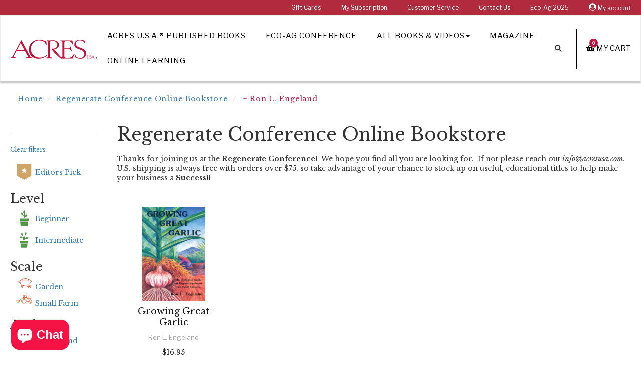

--- FILE ---
content_type: text/html; charset=utf-8
request_url: https://bookstore.acresusa.com/collections/regenerate-conference-online-bookstore/author_ron-l-engeland
body_size: 19175
content:
<!DOCTYPE html>
<!--[if IE 9]> <html class="ie9 no-js supports-no-cookies" lang="en"> <![endif]-->
<!--[if (gt IE 9)|!(IE)]><!--> <html class="no-js supports-no-cookies" lang="en"> <!--<![endif]-->
<head>
  <meta charset="utf-8"><!-- Google Tag Manager -->
  <script>(function(w,d,s,l,i){w[l]=w[l]||[];w[l].push({'gtm.start':
  new Date().getTime(),event:'gtm.js'});var f=d.getElementsByTagName(s)[0],
  j=d.createElement(s),dl=l!='dataLayer'?'&l='+l:'';j.async=true;j.src=
  'https://www.googletagmanager.com/gtm.js?id='+i+dl;f.parentNode.insertBefore(j,f);
  })(window,document,'script','dataLayer','GTM-WFBPFCL');</script>
  <!-- End Google Tag Manager --><!-- Global site tag (gtag.js) - Google Analytics -->
  <script async src="https://www.googletagmanager.com/gtag/js?id=G-0EMBYKG18X"></script>
  <script>
    window.dataLayer = window.dataLayer || [];
    function gtag(){dataLayer.push(arguments);}
    gtag('js', new Date());

    gtag('config', 'G-0EMBYKG18X');
  </script>

  <meta http-equiv="X-UA-Compatible" content="IE=edge">
  <meta name="viewport" content="width=device-width, initial-scale=1, shrink-to-fit=no">
  <meta name="theme-color" content="">
  <meta name="google-site-verification" content="MW60SHomGC24PgCL1xbuyuCJF6QrfcD-PuDBueMq-yQ" />
  <meta name="google-site-verification" content="nyyCq91cjG-o2sPty-41m0gTrrAHqq_VIUXLnHZyTCA" />
  
  <link rel="canonical" href="https://bookstore.acresusa.com/collections/regenerate-conference-online-bookstore/author_ron-l-engeland"><link rel="shortcut icon" href="//bookstore.acresusa.com/cdn/shop/files/SC-AUSA-Favicon_32x32.png?v=1613527181" type="image/png"><title>Regenerate Conference Online Bookstore
&ndash; Tagged &quot;author_Ron L. Engeland&quot;
&ndash; Acres U.S.A. ®
</title>

  
    
      <meta name="description" content="Thanks for joining us at the Regenerate Conference!  We hope you find all you are looking for.  If not please reach out info@acresusa.com. U.S. shipping is always free with orders over $75, so take advantage of your chance to stock up on useful, educational titles to help make your business a Success!!">
    
  
<!-- /snippets/social-meta-tags.liquid -->


  <meta property="og:type" content="website">
  <meta property="og:title" content="Regenerate Conference Online Bookstore">
  


  
    <meta name="og:description" content="Thanks for joining us at the Regenerate Conference!  We hope you find all you are looking for.  If not please reach out info@acresusa.com. U.S. shipping is always free with orders over $75, so take advantage of your chance to stock up on useful, educational titles to help make your business a Success!!">
  

  <meta property="og:url" content="https://bookstore.acresusa.com/collections/regenerate-conference-online-bookstore/author_ron-l-engeland">
  <meta property="og:site_name" content="Acres U.S.A. ®">





  <meta name="twitter:site" content="@novusweb">

<meta name="twitter:card" content="summary">

<!-- External Fonts ================================================== -->
	
	

  <link href="//bookstore.acresusa.com/cdn/shop/t/32/assets/acres-theme.scss.css?v=153424880809051031611617414260" rel="stylesheet" type="text/css" media="all" />
  
  <!--[if lt IE 8]><!--><link href="//bookstore.acresusa.com/cdn/shop/t/32/assets/pw-ie7.css?v=164420048002991555681561065124" rel="stylesheet" type="text/css" media="all" /><!--<![endif]-->

  <script>
    document.documentElement.className = document.documentElement.className.replace('no-js', 'js');

    window.theme = {
      strings: {
        addToCart: "Add to Cart",
        soldOut: "Sold Out",
        unavailable: "Unavailable"
      },
      moneyFormat: "${{amount}}"
    };
  </script><!--[if (gt IE 9)|!(IE)]><!--><script src="//bookstore.acresusa.com/cdn/shop/t/32/assets/vendor.js?v=21807206603631805381561065125" defer="defer"></script><!--<![endif]-->
  <!--[if lt IE 9]><script src="//bookstore.acresusa.com/cdn/shop/t/32/assets/vendor.js?v=21807206603631805381561065125"></script><![endif]-->

  <!--[if (gt IE 9)|!(IE)]><!--><script src="//bookstore.acresusa.com/cdn/shop/t/32/assets/theme.js?v=46548184508301611801561065125" defer="defer"></script><!--<![endif]-->
  <!--[if lt IE 9]><script src="//bookstore.acresusa.com/cdn/shop/t/32/assets/theme.js?v=46548184508301611801561065125"></script><![endif]-->

  <!--[if (gt IE 9)|!(IE)]><!--><script src="//bookstore.acresusa.com/cdn/shop/t/32/assets/fontawesome-all.js?v=9861929875075973581561065122" defer="defer"></script><!--<![endif]-->
  <!--[if lt IE 9]><script src="//bookstore.acresusa.com/cdn/shop/t/32/assets/fontawesome-all.js?v=9861929875075973581561065122"></script><![endif]-->

  <script>window.performance && window.performance.mark && window.performance.mark('shopify.content_for_header.start');</script><meta name="google-site-verification" content="YjX4bFQWqWE09WRf66N5k3LePu1SDO8-erhv6Oh-2E8">
<meta name="facebook-domain-verification" content="rs703jzi10kcwwvrtq4m0r6td2dtos">
<meta name="facebook-domain-verification" content="n6uw0w6kgxlgkrpdczxthnzypzo1m7">
<meta id="shopify-digital-wallet" name="shopify-digital-wallet" content="/18293249/digital_wallets/dialog">
<meta name="shopify-checkout-api-token" content="77a4f8e9158ec4dbdee5de70ce0d9202">
<meta id="in-context-paypal-metadata" data-shop-id="18293249" data-venmo-supported="false" data-environment="production" data-locale="en_US" data-paypal-v4="true" data-currency="USD">
<link rel="alternate" type="application/atom+xml" title="Feed" href="/collections/regenerate-conference-online-bookstore/author_ron-l-engeland.atom" />
<link rel="alternate" type="application/json+oembed" href="https://bookstore.acresusa.com/collections/regenerate-conference-online-bookstore/author_ron-l-engeland.oembed">
<script async="async" src="/checkouts/internal/preloads.js?locale=en-US"></script>
<link rel="preconnect" href="https://shop.app" crossorigin="anonymous">
<script async="async" src="https://shop.app/checkouts/internal/preloads.js?locale=en-US&shop_id=18293249" crossorigin="anonymous"></script>
<script id="apple-pay-shop-capabilities" type="application/json">{"shopId":18293249,"countryCode":"US","currencyCode":"USD","merchantCapabilities":["supports3DS"],"merchantId":"gid:\/\/shopify\/Shop\/18293249","merchantName":"Acres U.S.A. ®","requiredBillingContactFields":["postalAddress","email","phone"],"requiredShippingContactFields":["postalAddress","email","phone"],"shippingType":"shipping","supportedNetworks":["visa","masterCard","amex","discover","elo","jcb"],"total":{"type":"pending","label":"Acres U.S.A. ®","amount":"1.00"},"shopifyPaymentsEnabled":true,"supportsSubscriptions":true}</script>
<script id="shopify-features" type="application/json">{"accessToken":"77a4f8e9158ec4dbdee5de70ce0d9202","betas":["rich-media-storefront-analytics"],"domain":"bookstore.acresusa.com","predictiveSearch":true,"shopId":18293249,"locale":"en"}</script>
<script>var Shopify = Shopify || {};
Shopify.shop = "swiftcom.myshopify.com";
Shopify.locale = "en";
Shopify.currency = {"active":"USD","rate":"1.0"};
Shopify.country = "US";
Shopify.theme = {"name":"SC Acres Theme - Production","id":44643942473,"schema_name":"Acres USA","schema_version":"1.0.0","theme_store_id":null,"role":"main"};
Shopify.theme.handle = "null";
Shopify.theme.style = {"id":null,"handle":null};
Shopify.cdnHost = "bookstore.acresusa.com/cdn";
Shopify.routes = Shopify.routes || {};
Shopify.routes.root = "/";</script>
<script type="module">!function(o){(o.Shopify=o.Shopify||{}).modules=!0}(window);</script>
<script>!function(o){function n(){var o=[];function n(){o.push(Array.prototype.slice.apply(arguments))}return n.q=o,n}var t=o.Shopify=o.Shopify||{};t.loadFeatures=n(),t.autoloadFeatures=n()}(window);</script>
<script>
  window.ShopifyPay = window.ShopifyPay || {};
  window.ShopifyPay.apiHost = "shop.app\/pay";
  window.ShopifyPay.redirectState = null;
</script>
<script id="shop-js-analytics" type="application/json">{"pageType":"collection"}</script>
<script defer="defer" async type="module" src="//bookstore.acresusa.com/cdn/shopifycloud/shop-js/modules/v2/client.init-shop-cart-sync_C5BV16lS.en.esm.js"></script>
<script defer="defer" async type="module" src="//bookstore.acresusa.com/cdn/shopifycloud/shop-js/modules/v2/chunk.common_CygWptCX.esm.js"></script>
<script type="module">
  await import("//bookstore.acresusa.com/cdn/shopifycloud/shop-js/modules/v2/client.init-shop-cart-sync_C5BV16lS.en.esm.js");
await import("//bookstore.acresusa.com/cdn/shopifycloud/shop-js/modules/v2/chunk.common_CygWptCX.esm.js");

  window.Shopify.SignInWithShop?.initShopCartSync?.({"fedCMEnabled":true,"windoidEnabled":true});

</script>
<script>
  window.Shopify = window.Shopify || {};
  if (!window.Shopify.featureAssets) window.Shopify.featureAssets = {};
  window.Shopify.featureAssets['shop-js'] = {"shop-cart-sync":["modules/v2/client.shop-cart-sync_ZFArdW7E.en.esm.js","modules/v2/chunk.common_CygWptCX.esm.js"],"init-fed-cm":["modules/v2/client.init-fed-cm_CmiC4vf6.en.esm.js","modules/v2/chunk.common_CygWptCX.esm.js"],"shop-button":["modules/v2/client.shop-button_tlx5R9nI.en.esm.js","modules/v2/chunk.common_CygWptCX.esm.js"],"shop-cash-offers":["modules/v2/client.shop-cash-offers_DOA2yAJr.en.esm.js","modules/v2/chunk.common_CygWptCX.esm.js","modules/v2/chunk.modal_D71HUcav.esm.js"],"init-windoid":["modules/v2/client.init-windoid_sURxWdc1.en.esm.js","modules/v2/chunk.common_CygWptCX.esm.js"],"shop-toast-manager":["modules/v2/client.shop-toast-manager_ClPi3nE9.en.esm.js","modules/v2/chunk.common_CygWptCX.esm.js"],"init-shop-email-lookup-coordinator":["modules/v2/client.init-shop-email-lookup-coordinator_B8hsDcYM.en.esm.js","modules/v2/chunk.common_CygWptCX.esm.js"],"init-shop-cart-sync":["modules/v2/client.init-shop-cart-sync_C5BV16lS.en.esm.js","modules/v2/chunk.common_CygWptCX.esm.js"],"avatar":["modules/v2/client.avatar_BTnouDA3.en.esm.js"],"pay-button":["modules/v2/client.pay-button_FdsNuTd3.en.esm.js","modules/v2/chunk.common_CygWptCX.esm.js"],"init-customer-accounts":["modules/v2/client.init-customer-accounts_DxDtT_ad.en.esm.js","modules/v2/client.shop-login-button_C5VAVYt1.en.esm.js","modules/v2/chunk.common_CygWptCX.esm.js","modules/v2/chunk.modal_D71HUcav.esm.js"],"init-shop-for-new-customer-accounts":["modules/v2/client.init-shop-for-new-customer-accounts_ChsxoAhi.en.esm.js","modules/v2/client.shop-login-button_C5VAVYt1.en.esm.js","modules/v2/chunk.common_CygWptCX.esm.js","modules/v2/chunk.modal_D71HUcav.esm.js"],"shop-login-button":["modules/v2/client.shop-login-button_C5VAVYt1.en.esm.js","modules/v2/chunk.common_CygWptCX.esm.js","modules/v2/chunk.modal_D71HUcav.esm.js"],"init-customer-accounts-sign-up":["modules/v2/client.init-customer-accounts-sign-up_CPSyQ0Tj.en.esm.js","modules/v2/client.shop-login-button_C5VAVYt1.en.esm.js","modules/v2/chunk.common_CygWptCX.esm.js","modules/v2/chunk.modal_D71HUcav.esm.js"],"shop-follow-button":["modules/v2/client.shop-follow-button_Cva4Ekp9.en.esm.js","modules/v2/chunk.common_CygWptCX.esm.js","modules/v2/chunk.modal_D71HUcav.esm.js"],"checkout-modal":["modules/v2/client.checkout-modal_BPM8l0SH.en.esm.js","modules/v2/chunk.common_CygWptCX.esm.js","modules/v2/chunk.modal_D71HUcav.esm.js"],"lead-capture":["modules/v2/client.lead-capture_Bi8yE_yS.en.esm.js","modules/v2/chunk.common_CygWptCX.esm.js","modules/v2/chunk.modal_D71HUcav.esm.js"],"shop-login":["modules/v2/client.shop-login_D6lNrXab.en.esm.js","modules/v2/chunk.common_CygWptCX.esm.js","modules/v2/chunk.modal_D71HUcav.esm.js"],"payment-terms":["modules/v2/client.payment-terms_CZxnsJam.en.esm.js","modules/v2/chunk.common_CygWptCX.esm.js","modules/v2/chunk.modal_D71HUcav.esm.js"]};
</script>
<script>(function() {
  var isLoaded = false;
  function asyncLoad() {
    if (isLoaded) return;
    isLoaded = true;
    var urls = ["https:\/\/chimpstatic.com\/mcjs-connected\/js\/users\/e133b4080ff5565f10e0b2e4e\/c0064bf45d18c81164ae3f8a4.js?shop=swiftcom.myshopify.com","https:\/\/api.omappapi.com\/shopify\/embed\/?shop=swiftcom.myshopify.com","https:\/\/kp-9dfa.klickly.com\/boa.js?v=50\u0026tw=0\u0026ga4=0\u0026version=v2\u0026platform=shopify\u0026account_id=1077\u0026b_type_cart=390d52883432ff16\u0026b_type_visit=b802f60cd7d0afbf\u0026b_type_checkout=a24c2ad8335bbc35\u0026shop=swiftcom.myshopify.com","https:\/\/cdn.logbase.io\/lb-upsell-wrapper.js?shop=swiftcom.myshopify.com","https:\/\/d1639lhkj5l89m.cloudfront.net\/js\/storefront\/uppromote.js?shop=swiftcom.myshopify.com","https:\/\/evey-files.s3.amazonaws.com\/js\/online_store.js?shop=swiftcom.myshopify.com"];
    for (var i = 0; i < urls.length; i++) {
      var s = document.createElement('script');
      s.type = 'text/javascript';
      s.async = true;
      s.src = urls[i];
      var x = document.getElementsByTagName('script')[0];
      x.parentNode.insertBefore(s, x);
    }
  };
  if(window.attachEvent) {
    window.attachEvent('onload', asyncLoad);
  } else {
    window.addEventListener('load', asyncLoad, false);
  }
})();</script>
<script id="__st">var __st={"a":18293249,"offset":-25200,"reqid":"09280e0c-15d0-4580-b865-ba19ff25f33f-1768623288","pageurl":"bookstore.acresusa.com\/collections\/regenerate-conference-online-bookstore\/author_ron-l-engeland","u":"7a36d116356f","p":"collection","rtyp":"collection","rid":408216600807};</script>
<script>window.ShopifyPaypalV4VisibilityTracking = true;</script>
<script id="captcha-bootstrap">!function(){'use strict';const t='contact',e='account',n='new_comment',o=[[t,t],['blogs',n],['comments',n],[t,'customer']],c=[[e,'customer_login'],[e,'guest_login'],[e,'recover_customer_password'],[e,'create_customer']],r=t=>t.map((([t,e])=>`form[action*='/${t}']:not([data-nocaptcha='true']) input[name='form_type'][value='${e}']`)).join(','),a=t=>()=>t?[...document.querySelectorAll(t)].map((t=>t.form)):[];function s(){const t=[...o],e=r(t);return a(e)}const i='password',u='form_key',d=['recaptcha-v3-token','g-recaptcha-response','h-captcha-response',i],f=()=>{try{return window.sessionStorage}catch{return}},m='__shopify_v',_=t=>t.elements[u];function p(t,e,n=!1){try{const o=window.sessionStorage,c=JSON.parse(o.getItem(e)),{data:r}=function(t){const{data:e,action:n}=t;return t[m]||n?{data:e,action:n}:{data:t,action:n}}(c);for(const[e,n]of Object.entries(r))t.elements[e]&&(t.elements[e].value=n);n&&o.removeItem(e)}catch(o){console.error('form repopulation failed',{error:o})}}const l='form_type',E='cptcha';function T(t){t.dataset[E]=!0}const w=window,h=w.document,L='Shopify',v='ce_forms',y='captcha';let A=!1;((t,e)=>{const n=(g='f06e6c50-85a8-45c8-87d0-21a2b65856fe',I='https://cdn.shopify.com/shopifycloud/storefront-forms-hcaptcha/ce_storefront_forms_captcha_hcaptcha.v1.5.2.iife.js',D={infoText:'Protected by hCaptcha',privacyText:'Privacy',termsText:'Terms'},(t,e,n)=>{const o=w[L][v],c=o.bindForm;if(c)return c(t,g,e,D).then(n);var r;o.q.push([[t,g,e,D],n]),r=I,A||(h.body.append(Object.assign(h.createElement('script'),{id:'captcha-provider',async:!0,src:r})),A=!0)});var g,I,D;w[L]=w[L]||{},w[L][v]=w[L][v]||{},w[L][v].q=[],w[L][y]=w[L][y]||{},w[L][y].protect=function(t,e){n(t,void 0,e),T(t)},Object.freeze(w[L][y]),function(t,e,n,w,h,L){const[v,y,A,g]=function(t,e,n){const i=e?o:[],u=t?c:[],d=[...i,...u],f=r(d),m=r(i),_=r(d.filter((([t,e])=>n.includes(e))));return[a(f),a(m),a(_),s()]}(w,h,L),I=t=>{const e=t.target;return e instanceof HTMLFormElement?e:e&&e.form},D=t=>v().includes(t);t.addEventListener('submit',(t=>{const e=I(t);if(!e)return;const n=D(e)&&!e.dataset.hcaptchaBound&&!e.dataset.recaptchaBound,o=_(e),c=g().includes(e)&&(!o||!o.value);(n||c)&&t.preventDefault(),c&&!n&&(function(t){try{if(!f())return;!function(t){const e=f();if(!e)return;const n=_(t);if(!n)return;const o=n.value;o&&e.removeItem(o)}(t);const e=Array.from(Array(32),(()=>Math.random().toString(36)[2])).join('');!function(t,e){_(t)||t.append(Object.assign(document.createElement('input'),{type:'hidden',name:u})),t.elements[u].value=e}(t,e),function(t,e){const n=f();if(!n)return;const o=[...t.querySelectorAll(`input[type='${i}']`)].map((({name:t})=>t)),c=[...d,...o],r={};for(const[a,s]of new FormData(t).entries())c.includes(a)||(r[a]=s);n.setItem(e,JSON.stringify({[m]:1,action:t.action,data:r}))}(t,e)}catch(e){console.error('failed to persist form',e)}}(e),e.submit())}));const S=(t,e)=>{t&&!t.dataset[E]&&(n(t,e.some((e=>e===t))),T(t))};for(const o of['focusin','change'])t.addEventListener(o,(t=>{const e=I(t);D(e)&&S(e,y())}));const B=e.get('form_key'),M=e.get(l),P=B&&M;t.addEventListener('DOMContentLoaded',(()=>{const t=y();if(P)for(const e of t)e.elements[l].value===M&&p(e,B);[...new Set([...A(),...v().filter((t=>'true'===t.dataset.shopifyCaptcha))])].forEach((e=>S(e,t)))}))}(h,new URLSearchParams(w.location.search),n,t,e,['guest_login'])})(!0,!0)}();</script>
<script integrity="sha256-4kQ18oKyAcykRKYeNunJcIwy7WH5gtpwJnB7kiuLZ1E=" data-source-attribution="shopify.loadfeatures" defer="defer" src="//bookstore.acresusa.com/cdn/shopifycloud/storefront/assets/storefront/load_feature-a0a9edcb.js" crossorigin="anonymous"></script>
<script crossorigin="anonymous" defer="defer" src="//bookstore.acresusa.com/cdn/shopifycloud/storefront/assets/shopify_pay/storefront-65b4c6d7.js?v=20250812"></script>
<script data-source-attribution="shopify.dynamic_checkout.dynamic.init">var Shopify=Shopify||{};Shopify.PaymentButton=Shopify.PaymentButton||{isStorefrontPortableWallets:!0,init:function(){window.Shopify.PaymentButton.init=function(){};var t=document.createElement("script");t.src="https://bookstore.acresusa.com/cdn/shopifycloud/portable-wallets/latest/portable-wallets.en.js",t.type="module",document.head.appendChild(t)}};
</script>
<script data-source-attribution="shopify.dynamic_checkout.buyer_consent">
  function portableWalletsHideBuyerConsent(e){var t=document.getElementById("shopify-buyer-consent"),n=document.getElementById("shopify-subscription-policy-button");t&&n&&(t.classList.add("hidden"),t.setAttribute("aria-hidden","true"),n.removeEventListener("click",e))}function portableWalletsShowBuyerConsent(e){var t=document.getElementById("shopify-buyer-consent"),n=document.getElementById("shopify-subscription-policy-button");t&&n&&(t.classList.remove("hidden"),t.removeAttribute("aria-hidden"),n.addEventListener("click",e))}window.Shopify?.PaymentButton&&(window.Shopify.PaymentButton.hideBuyerConsent=portableWalletsHideBuyerConsent,window.Shopify.PaymentButton.showBuyerConsent=portableWalletsShowBuyerConsent);
</script>
<script data-source-attribution="shopify.dynamic_checkout.cart.bootstrap">document.addEventListener("DOMContentLoaded",(function(){function t(){return document.querySelector("shopify-accelerated-checkout-cart, shopify-accelerated-checkout")}if(t())Shopify.PaymentButton.init();else{new MutationObserver((function(e,n){t()&&(Shopify.PaymentButton.init(),n.disconnect())})).observe(document.body,{childList:!0,subtree:!0})}}));
</script>
<link id="shopify-accelerated-checkout-styles" rel="stylesheet" media="screen" href="https://bookstore.acresusa.com/cdn/shopifycloud/portable-wallets/latest/accelerated-checkout-backwards-compat.css" crossorigin="anonymous">
<style id="shopify-accelerated-checkout-cart">
        #shopify-buyer-consent {
  margin-top: 1em;
  display: inline-block;
  width: 100%;
}

#shopify-buyer-consent.hidden {
  display: none;
}

#shopify-subscription-policy-button {
  background: none;
  border: none;
  padding: 0;
  text-decoration: underline;
  font-size: inherit;
  cursor: pointer;
}

#shopify-subscription-policy-button::before {
  box-shadow: none;
}

      </style>

<script>window.performance && window.performance.mark && window.performance.mark('shopify.content_for_header.end');</script>

<script src="https://cdn.shopify.com/extensions/019b7cd0-6587-73c3-9937-bcc2249fa2c4/lb-upsell-227/assets/lb-selleasy.js" type="text/javascript" defer="defer"></script>
<script src="https://cdn.shopify.com/extensions/7bc9bb47-adfa-4267-963e-cadee5096caf/inbox-1252/assets/inbox-chat-loader.js" type="text/javascript" defer="defer"></script>
<meta property="og:image" content="https://cdn.shopify.com/s/files/1/1829/3249/files/Recurso_1_2x_fbe39b91-f398-4671-80d0-20204fc287ab.png?height=628&pad_color=fff&v=1613526239&width=1200" />
<meta property="og:image:secure_url" content="https://cdn.shopify.com/s/files/1/1829/3249/files/Recurso_1_2x_fbe39b91-f398-4671-80d0-20204fc287ab.png?height=628&pad_color=fff&v=1613526239&width=1200" />
<meta property="og:image:width" content="1200" />
<meta property="og:image:height" content="628" />
<meta property="og:image:alt" content="Acres USA logo" />
<link href="https://monorail-edge.shopifysvc.com" rel="dns-prefetch">
<script>(function(){if ("sendBeacon" in navigator && "performance" in window) {try {var session_token_from_headers = performance.getEntriesByType('navigation')[0].serverTiming.find(x => x.name == '_s').description;} catch {var session_token_from_headers = undefined;}var session_cookie_matches = document.cookie.match(/_shopify_s=([^;]*)/);var session_token_from_cookie = session_cookie_matches && session_cookie_matches.length === 2 ? session_cookie_matches[1] : "";var session_token = session_token_from_headers || session_token_from_cookie || "";function handle_abandonment_event(e) {var entries = performance.getEntries().filter(function(entry) {return /monorail-edge.shopifysvc.com/.test(entry.name);});if (!window.abandonment_tracked && entries.length === 0) {window.abandonment_tracked = true;var currentMs = Date.now();var navigation_start = performance.timing.navigationStart;var payload = {shop_id: 18293249,url: window.location.href,navigation_start,duration: currentMs - navigation_start,session_token,page_type: "collection"};window.navigator.sendBeacon("https://monorail-edge.shopifysvc.com/v1/produce", JSON.stringify({schema_id: "online_store_buyer_site_abandonment/1.1",payload: payload,metadata: {event_created_at_ms: currentMs,event_sent_at_ms: currentMs}}));}}window.addEventListener('pagehide', handle_abandonment_event);}}());</script>
<script id="web-pixels-manager-setup">(function e(e,d,r,n,o){if(void 0===o&&(o={}),!Boolean(null===(a=null===(i=window.Shopify)||void 0===i?void 0:i.analytics)||void 0===a?void 0:a.replayQueue)){var i,a;window.Shopify=window.Shopify||{};var t=window.Shopify;t.analytics=t.analytics||{};var s=t.analytics;s.replayQueue=[],s.publish=function(e,d,r){return s.replayQueue.push([e,d,r]),!0};try{self.performance.mark("wpm:start")}catch(e){}var l=function(){var e={modern:/Edge?\/(1{2}[4-9]|1[2-9]\d|[2-9]\d{2}|\d{4,})\.\d+(\.\d+|)|Firefox\/(1{2}[4-9]|1[2-9]\d|[2-9]\d{2}|\d{4,})\.\d+(\.\d+|)|Chrom(ium|e)\/(9{2}|\d{3,})\.\d+(\.\d+|)|(Maci|X1{2}).+ Version\/(15\.\d+|(1[6-9]|[2-9]\d|\d{3,})\.\d+)([,.]\d+|)( \(\w+\)|)( Mobile\/\w+|) Safari\/|Chrome.+OPR\/(9{2}|\d{3,})\.\d+\.\d+|(CPU[ +]OS|iPhone[ +]OS|CPU[ +]iPhone|CPU IPhone OS|CPU iPad OS)[ +]+(15[._]\d+|(1[6-9]|[2-9]\d|\d{3,})[._]\d+)([._]\d+|)|Android:?[ /-](13[3-9]|1[4-9]\d|[2-9]\d{2}|\d{4,})(\.\d+|)(\.\d+|)|Android.+Firefox\/(13[5-9]|1[4-9]\d|[2-9]\d{2}|\d{4,})\.\d+(\.\d+|)|Android.+Chrom(ium|e)\/(13[3-9]|1[4-9]\d|[2-9]\d{2}|\d{4,})\.\d+(\.\d+|)|SamsungBrowser\/([2-9]\d|\d{3,})\.\d+/,legacy:/Edge?\/(1[6-9]|[2-9]\d|\d{3,})\.\d+(\.\d+|)|Firefox\/(5[4-9]|[6-9]\d|\d{3,})\.\d+(\.\d+|)|Chrom(ium|e)\/(5[1-9]|[6-9]\d|\d{3,})\.\d+(\.\d+|)([\d.]+$|.*Safari\/(?![\d.]+ Edge\/[\d.]+$))|(Maci|X1{2}).+ Version\/(10\.\d+|(1[1-9]|[2-9]\d|\d{3,})\.\d+)([,.]\d+|)( \(\w+\)|)( Mobile\/\w+|) Safari\/|Chrome.+OPR\/(3[89]|[4-9]\d|\d{3,})\.\d+\.\d+|(CPU[ +]OS|iPhone[ +]OS|CPU[ +]iPhone|CPU IPhone OS|CPU iPad OS)[ +]+(10[._]\d+|(1[1-9]|[2-9]\d|\d{3,})[._]\d+)([._]\d+|)|Android:?[ /-](13[3-9]|1[4-9]\d|[2-9]\d{2}|\d{4,})(\.\d+|)(\.\d+|)|Mobile Safari.+OPR\/([89]\d|\d{3,})\.\d+\.\d+|Android.+Firefox\/(13[5-9]|1[4-9]\d|[2-9]\d{2}|\d{4,})\.\d+(\.\d+|)|Android.+Chrom(ium|e)\/(13[3-9]|1[4-9]\d|[2-9]\d{2}|\d{4,})\.\d+(\.\d+|)|Android.+(UC? ?Browser|UCWEB|U3)[ /]?(15\.([5-9]|\d{2,})|(1[6-9]|[2-9]\d|\d{3,})\.\d+)\.\d+|SamsungBrowser\/(5\.\d+|([6-9]|\d{2,})\.\d+)|Android.+MQ{2}Browser\/(14(\.(9|\d{2,})|)|(1[5-9]|[2-9]\d|\d{3,})(\.\d+|))(\.\d+|)|K[Aa][Ii]OS\/(3\.\d+|([4-9]|\d{2,})\.\d+)(\.\d+|)/},d=e.modern,r=e.legacy,n=navigator.userAgent;return n.match(d)?"modern":n.match(r)?"legacy":"unknown"}(),u="modern"===l?"modern":"legacy",c=(null!=n?n:{modern:"",legacy:""})[u],f=function(e){return[e.baseUrl,"/wpm","/b",e.hashVersion,"modern"===e.buildTarget?"m":"l",".js"].join("")}({baseUrl:d,hashVersion:r,buildTarget:u}),m=function(e){var d=e.version,r=e.bundleTarget,n=e.surface,o=e.pageUrl,i=e.monorailEndpoint;return{emit:function(e){var a=e.status,t=e.errorMsg,s=(new Date).getTime(),l=JSON.stringify({metadata:{event_sent_at_ms:s},events:[{schema_id:"web_pixels_manager_load/3.1",payload:{version:d,bundle_target:r,page_url:o,status:a,surface:n,error_msg:t},metadata:{event_created_at_ms:s}}]});if(!i)return console&&console.warn&&console.warn("[Web Pixels Manager] No Monorail endpoint provided, skipping logging."),!1;try{return self.navigator.sendBeacon.bind(self.navigator)(i,l)}catch(e){}var u=new XMLHttpRequest;try{return u.open("POST",i,!0),u.setRequestHeader("Content-Type","text/plain"),u.send(l),!0}catch(e){return console&&console.warn&&console.warn("[Web Pixels Manager] Got an unhandled error while logging to Monorail."),!1}}}}({version:r,bundleTarget:l,surface:e.surface,pageUrl:self.location.href,monorailEndpoint:e.monorailEndpoint});try{o.browserTarget=l,function(e){var d=e.src,r=e.async,n=void 0===r||r,o=e.onload,i=e.onerror,a=e.sri,t=e.scriptDataAttributes,s=void 0===t?{}:t,l=document.createElement("script"),u=document.querySelector("head"),c=document.querySelector("body");if(l.async=n,l.src=d,a&&(l.integrity=a,l.crossOrigin="anonymous"),s)for(var f in s)if(Object.prototype.hasOwnProperty.call(s,f))try{l.dataset[f]=s[f]}catch(e){}if(o&&l.addEventListener("load",o),i&&l.addEventListener("error",i),u)u.appendChild(l);else{if(!c)throw new Error("Did not find a head or body element to append the script");c.appendChild(l)}}({src:f,async:!0,onload:function(){if(!function(){var e,d;return Boolean(null===(d=null===(e=window.Shopify)||void 0===e?void 0:e.analytics)||void 0===d?void 0:d.initialized)}()){var d=window.webPixelsManager.init(e)||void 0;if(d){var r=window.Shopify.analytics;r.replayQueue.forEach((function(e){var r=e[0],n=e[1],o=e[2];d.publishCustomEvent(r,n,o)})),r.replayQueue=[],r.publish=d.publishCustomEvent,r.visitor=d.visitor,r.initialized=!0}}},onerror:function(){return m.emit({status:"failed",errorMsg:"".concat(f," has failed to load")})},sri:function(e){var d=/^sha384-[A-Za-z0-9+/=]+$/;return"string"==typeof e&&d.test(e)}(c)?c:"",scriptDataAttributes:o}),m.emit({status:"loading"})}catch(e){m.emit({status:"failed",errorMsg:(null==e?void 0:e.message)||"Unknown error"})}}})({shopId: 18293249,storefrontBaseUrl: "https://bookstore.acresusa.com",extensionsBaseUrl: "https://extensions.shopifycdn.com/cdn/shopifycloud/web-pixels-manager",monorailEndpoint: "https://monorail-edge.shopifysvc.com/unstable/produce_batch",surface: "storefront-renderer",enabledBetaFlags: ["2dca8a86"],webPixelsConfigList: [{"id":"1464238311","configuration":"{\"shopDomain\":\"swiftcom.myshopify.com\",\"accountId\":\"1077\",\"version\":\"v2\",\"basisPixelVisit\":\"b802f60cd7d0afbf\",\"basisPixelCart\":\"390d52883432ff16\",\"basisPixelCheckout\":\"a24c2ad8335bbc35\",\"analyticsApiURL\":\"https:\\\/\\\/kp-9dfa-api.klickly.com\\\/wp\",\"ardDataApiURL\":\"https:\\\/\\\/kp-9dfa-api.klickly.com\\\/ard\"}","eventPayloadVersion":"v1","runtimeContext":"STRICT","scriptVersion":"0370d833832217b12214aeae8119db49","type":"APP","apiClientId":1821457,"privacyPurposes":["ANALYTICS","MARKETING","SALE_OF_DATA"],"dataSharingAdjustments":{"protectedCustomerApprovalScopes":["read_customer_address","read_customer_email","read_customer_name","read_customer_personal_data","read_customer_phone"]}},{"id":"1218183399","configuration":"{\"config\":\"{\\\"google_tag_ids\\\":[\\\"GT-WRC3X4LB\\\"],\\\"target_country\\\":\\\"US\\\",\\\"gtag_events\\\":[{\\\"type\\\":\\\"view_item\\\",\\\"action_label\\\":\\\"MC-EFBH84ST4D\\\"},{\\\"type\\\":\\\"purchase\\\",\\\"action_label\\\":\\\"MC-EFBH84ST4D\\\"},{\\\"type\\\":\\\"page_view\\\",\\\"action_label\\\":\\\"MC-EFBH84ST4D\\\"}],\\\"enable_monitoring_mode\\\":false}\"}","eventPayloadVersion":"v1","runtimeContext":"OPEN","scriptVersion":"b2a88bafab3e21179ed38636efcd8a93","type":"APP","apiClientId":1780363,"privacyPurposes":[],"dataSharingAdjustments":{"protectedCustomerApprovalScopes":["read_customer_address","read_customer_email","read_customer_name","read_customer_personal_data","read_customer_phone"]}},{"id":"560365799","configuration":"{\"shopId\":\"130006\",\"env\":\"production\",\"metaData\":\"[]\"}","eventPayloadVersion":"v1","runtimeContext":"STRICT","scriptVersion":"8e11013497942cd9be82d03af35714e6","type":"APP","apiClientId":2773553,"privacyPurposes":[],"dataSharingAdjustments":{"protectedCustomerApprovalScopes":["read_customer_address","read_customer_email","read_customer_name","read_customer_personal_data","read_customer_phone"]}},{"id":"195231975","configuration":"{\"pixel_id\":\"1374791455932213\",\"pixel_type\":\"facebook_pixel\",\"metaapp_system_user_token\":\"-\"}","eventPayloadVersion":"v1","runtimeContext":"OPEN","scriptVersion":"ca16bc87fe92b6042fbaa3acc2fbdaa6","type":"APP","apiClientId":2329312,"privacyPurposes":["ANALYTICS","MARKETING","SALE_OF_DATA"],"dataSharingAdjustments":{"protectedCustomerApprovalScopes":["read_customer_address","read_customer_email","read_customer_name","read_customer_personal_data","read_customer_phone"]}},{"id":"56066279","configuration":"{\"accountID\":\"selleasy-metrics-track\"}","eventPayloadVersion":"v1","runtimeContext":"STRICT","scriptVersion":"5aac1f99a8ca74af74cea751ede503d2","type":"APP","apiClientId":5519923,"privacyPurposes":[],"dataSharingAdjustments":{"protectedCustomerApprovalScopes":["read_customer_email","read_customer_name","read_customer_personal_data"]}},{"id":"60719335","eventPayloadVersion":"v1","runtimeContext":"LAX","scriptVersion":"1","type":"CUSTOM","privacyPurposes":["MARKETING"],"name":"Meta pixel (migrated)"},{"id":"shopify-app-pixel","configuration":"{}","eventPayloadVersion":"v1","runtimeContext":"STRICT","scriptVersion":"0450","apiClientId":"shopify-pixel","type":"APP","privacyPurposes":["ANALYTICS","MARKETING"]},{"id":"shopify-custom-pixel","eventPayloadVersion":"v1","runtimeContext":"LAX","scriptVersion":"0450","apiClientId":"shopify-pixel","type":"CUSTOM","privacyPurposes":["ANALYTICS","MARKETING"]}],isMerchantRequest: false,initData: {"shop":{"name":"Acres U.S.A. ®","paymentSettings":{"currencyCode":"USD"},"myshopifyDomain":"swiftcom.myshopify.com","countryCode":"US","storefrontUrl":"https:\/\/bookstore.acresusa.com"},"customer":null,"cart":null,"checkout":null,"productVariants":[],"purchasingCompany":null},},"https://bookstore.acresusa.com/cdn","fcfee988w5aeb613cpc8e4bc33m6693e112",{"modern":"","legacy":""},{"shopId":"18293249","storefrontBaseUrl":"https:\/\/bookstore.acresusa.com","extensionBaseUrl":"https:\/\/extensions.shopifycdn.com\/cdn\/shopifycloud\/web-pixels-manager","surface":"storefront-renderer","enabledBetaFlags":"[\"2dca8a86\"]","isMerchantRequest":"false","hashVersion":"fcfee988w5aeb613cpc8e4bc33m6693e112","publish":"custom","events":"[[\"page_viewed\",{}],[\"collection_viewed\",{\"collection\":{\"id\":\"408216600807\",\"title\":\"Regenerate Conference Online Bookstore\",\"productVariants\":[{\"price\":{\"amount\":16.95,\"currencyCode\":\"USD\"},\"product\":{\"title\":\"Growing Great Garlic\",\"vendor\":\"Chelsea Green\",\"id\":\"1442700656713\",\"untranslatedTitle\":\"Growing Great Garlic\",\"url\":\"\/products\/growing-great-garlic\",\"type\":\"Book\"},\"id\":\"12519094222921\",\"image\":{\"src\":\"\/\/bookstore.acresusa.com\/cdn\/shop\/products\/4104_7303645f-084d-4c58-b0a4-7e3e02aa6a0b.png?v=1571611623\"},\"sku\":\"4104\",\"title\":\"Default Title\",\"untranslatedTitle\":\"Default Title\"}]}}]]"});</script><script>
  window.ShopifyAnalytics = window.ShopifyAnalytics || {};
  window.ShopifyAnalytics.meta = window.ShopifyAnalytics.meta || {};
  window.ShopifyAnalytics.meta.currency = 'USD';
  var meta = {"products":[{"id":1442700656713,"gid":"gid:\/\/shopify\/Product\/1442700656713","vendor":"Chelsea Green","type":"Book","handle":"growing-great-garlic","variants":[{"id":12519094222921,"price":1695,"name":"Growing Great Garlic","public_title":null,"sku":"4104"}],"remote":false}],"page":{"pageType":"collection","resourceType":"collection","resourceId":408216600807,"requestId":"09280e0c-15d0-4580-b865-ba19ff25f33f-1768623288"}};
  for (var attr in meta) {
    window.ShopifyAnalytics.meta[attr] = meta[attr];
  }
</script>
<script class="analytics">
  (function () {
    var customDocumentWrite = function(content) {
      var jquery = null;

      if (window.jQuery) {
        jquery = window.jQuery;
      } else if (window.Checkout && window.Checkout.$) {
        jquery = window.Checkout.$;
      }

      if (jquery) {
        jquery('body').append(content);
      }
    };

    var hasLoggedConversion = function(token) {
      if (token) {
        return document.cookie.indexOf('loggedConversion=' + token) !== -1;
      }
      return false;
    }

    var setCookieIfConversion = function(token) {
      if (token) {
        var twoMonthsFromNow = new Date(Date.now());
        twoMonthsFromNow.setMonth(twoMonthsFromNow.getMonth() + 2);

        document.cookie = 'loggedConversion=' + token + '; expires=' + twoMonthsFromNow;
      }
    }

    var trekkie = window.ShopifyAnalytics.lib = window.trekkie = window.trekkie || [];
    if (trekkie.integrations) {
      return;
    }
    trekkie.methods = [
      'identify',
      'page',
      'ready',
      'track',
      'trackForm',
      'trackLink'
    ];
    trekkie.factory = function(method) {
      return function() {
        var args = Array.prototype.slice.call(arguments);
        args.unshift(method);
        trekkie.push(args);
        return trekkie;
      };
    };
    for (var i = 0; i < trekkie.methods.length; i++) {
      var key = trekkie.methods[i];
      trekkie[key] = trekkie.factory(key);
    }
    trekkie.load = function(config) {
      trekkie.config = config || {};
      trekkie.config.initialDocumentCookie = document.cookie;
      var first = document.getElementsByTagName('script')[0];
      var script = document.createElement('script');
      script.type = 'text/javascript';
      script.onerror = function(e) {
        var scriptFallback = document.createElement('script');
        scriptFallback.type = 'text/javascript';
        scriptFallback.onerror = function(error) {
                var Monorail = {
      produce: function produce(monorailDomain, schemaId, payload) {
        var currentMs = new Date().getTime();
        var event = {
          schema_id: schemaId,
          payload: payload,
          metadata: {
            event_created_at_ms: currentMs,
            event_sent_at_ms: currentMs
          }
        };
        return Monorail.sendRequest("https://" + monorailDomain + "/v1/produce", JSON.stringify(event));
      },
      sendRequest: function sendRequest(endpointUrl, payload) {
        // Try the sendBeacon API
        if (window && window.navigator && typeof window.navigator.sendBeacon === 'function' && typeof window.Blob === 'function' && !Monorail.isIos12()) {
          var blobData = new window.Blob([payload], {
            type: 'text/plain'
          });

          if (window.navigator.sendBeacon(endpointUrl, blobData)) {
            return true;
          } // sendBeacon was not successful

        } // XHR beacon

        var xhr = new XMLHttpRequest();

        try {
          xhr.open('POST', endpointUrl);
          xhr.setRequestHeader('Content-Type', 'text/plain');
          xhr.send(payload);
        } catch (e) {
          console.log(e);
        }

        return false;
      },
      isIos12: function isIos12() {
        return window.navigator.userAgent.lastIndexOf('iPhone; CPU iPhone OS 12_') !== -1 || window.navigator.userAgent.lastIndexOf('iPad; CPU OS 12_') !== -1;
      }
    };
    Monorail.produce('monorail-edge.shopifysvc.com',
      'trekkie_storefront_load_errors/1.1',
      {shop_id: 18293249,
      theme_id: 44643942473,
      app_name: "storefront",
      context_url: window.location.href,
      source_url: "//bookstore.acresusa.com/cdn/s/trekkie.storefront.cd680fe47e6c39ca5d5df5f0a32d569bc48c0f27.min.js"});

        };
        scriptFallback.async = true;
        scriptFallback.src = '//bookstore.acresusa.com/cdn/s/trekkie.storefront.cd680fe47e6c39ca5d5df5f0a32d569bc48c0f27.min.js';
        first.parentNode.insertBefore(scriptFallback, first);
      };
      script.async = true;
      script.src = '//bookstore.acresusa.com/cdn/s/trekkie.storefront.cd680fe47e6c39ca5d5df5f0a32d569bc48c0f27.min.js';
      first.parentNode.insertBefore(script, first);
    };
    trekkie.load(
      {"Trekkie":{"appName":"storefront","development":false,"defaultAttributes":{"shopId":18293249,"isMerchantRequest":null,"themeId":44643942473,"themeCityHash":"3836568725050319661","contentLanguage":"en","currency":"USD","eventMetadataId":"4b81657b-09f0-41b8-aab4-d0da612cdb32"},"isServerSideCookieWritingEnabled":true,"monorailRegion":"shop_domain","enabledBetaFlags":["65f19447"]},"Session Attribution":{},"S2S":{"facebookCapiEnabled":true,"source":"trekkie-storefront-renderer","apiClientId":580111}}
    );

    var loaded = false;
    trekkie.ready(function() {
      if (loaded) return;
      loaded = true;

      window.ShopifyAnalytics.lib = window.trekkie;

      var originalDocumentWrite = document.write;
      document.write = customDocumentWrite;
      try { window.ShopifyAnalytics.merchantGoogleAnalytics.call(this); } catch(error) {};
      document.write = originalDocumentWrite;

      window.ShopifyAnalytics.lib.page(null,{"pageType":"collection","resourceType":"collection","resourceId":408216600807,"requestId":"09280e0c-15d0-4580-b865-ba19ff25f33f-1768623288","shopifyEmitted":true});

      var match = window.location.pathname.match(/checkouts\/(.+)\/(thank_you|post_purchase)/)
      var token = match? match[1]: undefined;
      if (!hasLoggedConversion(token)) {
        setCookieIfConversion(token);
        window.ShopifyAnalytics.lib.track("Viewed Product Category",{"currency":"USD","category":"Collection: regenerate-conference-online-bookstore","collectionName":"regenerate-conference-online-bookstore","collectionId":408216600807,"nonInteraction":true},undefined,undefined,{"shopifyEmitted":true});
      }
    });


        var eventsListenerScript = document.createElement('script');
        eventsListenerScript.async = true;
        eventsListenerScript.src = "//bookstore.acresusa.com/cdn/shopifycloud/storefront/assets/shop_events_listener-3da45d37.js";
        document.getElementsByTagName('head')[0].appendChild(eventsListenerScript);

})();</script>
  <script>
  if (!window.ga || (window.ga && typeof window.ga !== 'function')) {
    window.ga = function ga() {
      (window.ga.q = window.ga.q || []).push(arguments);
      if (window.Shopify && window.Shopify.analytics && typeof window.Shopify.analytics.publish === 'function') {
        window.Shopify.analytics.publish("ga_stub_called", {}, {sendTo: "google_osp_migration"});
      }
      console.error("Shopify's Google Analytics stub called with:", Array.from(arguments), "\nSee https://help.shopify.com/manual/promoting-marketing/pixels/pixel-migration#google for more information.");
    };
    if (window.Shopify && window.Shopify.analytics && typeof window.Shopify.analytics.publish === 'function') {
      window.Shopify.analytics.publish("ga_stub_initialized", {}, {sendTo: "google_osp_migration"});
    }
  }
</script>
<script
  defer
  src="https://bookstore.acresusa.com/cdn/shopifycloud/perf-kit/shopify-perf-kit-3.0.4.min.js"
  data-application="storefront-renderer"
  data-shop-id="18293249"
  data-render-region="gcp-us-central1"
  data-page-type="collection"
  data-theme-instance-id="44643942473"
  data-theme-name="Acres USA"
  data-theme-version="1.0.0"
  data-monorail-region="shop_domain"
  data-resource-timing-sampling-rate="10"
  data-shs="true"
  data-shs-beacon="true"
  data-shs-export-with-fetch="true"
  data-shs-logs-sample-rate="1"
  data-shs-beacon-endpoint="https://bookstore.acresusa.com/api/collect"
></script>
</head>

<body id="regenerate-conference-online-bookstore" class="template-collection"><!-- Google Tag Manager (noscript) -->
  <noscript><iframe src="https://www.googletagmanager.com/ns.html?id=GTM-WFBPFCL"
  height="0" width="0" style="display:none;visibility:hidden"></iframe></noscript>
  <!-- End Google Tag Manager (noscript) --><a class="sr-only sr-only-focusable" href="#MainContent">Skip to content</a>
  
  <header role="header" id="header">
		<div id="shopify-section-header-top" class="shopify-section">




	<section class="header-top " data-section-id="header-top" data-section-type="header-section" data-top-header>
		<nav class="header-top__navbar">
			<ul class="header-top__nav">
				
					<li class="header-top__nav-item">
						<a href="/products/acres-usa-gift-card" class="header-top__nav-link">Gift Cards</a>
					</li>
				
					<li class="header-top__nav-item">
						<a href="https://simplecirc.com/subscriber_login/acres-u-s-a" class="header-top__nav-link">My Subscription</a>
					</li>
				
					<li class="header-top__nav-item">
						<a href="/pages/customer-service" class="header-top__nav-link">Customer Service</a>
					</li>
				
					<li class="header-top__nav-item">
						<a href="/pages/contact-us" class="header-top__nav-link">Contact Us</a>
					</li>
				
					<li class="header-top__nav-item">
						<a href="https://conference.eco-ag.com/register" class="header-top__nav-link">Eco-Ag 2025</a>
					</li>
				
				
				<li class="header-top__nav-item">
					<a href="/account" class="header__account header-top__nav-link">
						<i class="fas fa-user-circle" aria-hidden="true"></i> My account 
					</a>
				</li>
				
			</ul>
		</nav>
	</section>


</div>
	
  	<div id="shopify-section-header-nav" class="shopify-section">



<section id="header-nav-section" data-section-id="header-nav" data-section-type="header-section">
	<nav class="navbar navbar-default sticky" data-header>
		<div class="container-fluid">
			<div class="navbar-header">
				<button type="button" class="navbar-toggle" data-mobile-menu-opener>
					<span class="sr-only">Toggle Navigation</span>
					<i class="fa fa-bars"></i>
				</button>

				
						<a href="https://www.acresusa.com" itemprop="url" class="brand-logo" title="Acres U.S.A. ® Home">
							<img src="//bookstore.acresusa.com/cdn/shop/files/Recurso_1_2x_fbe39b91-f398-4671-80d0-20204fc287ab_x38.png?v=1613526239" alt="Acres U.S.A. ® Logo" itemprop="logo">
						</a>
					

				<div class="mobile-user-buttons">
					<button class="mobile-search" data-mobile-search>
						<span class="sr-only">Search button</span>
						<i class="fa fa-search"></i>
					</button>
					<a href="/cart" class="main-navbar__cart" data-cart-toggler>
						<i class="fa fa-shopping-basket">
						</i>
						<span class="badge badge-pill badge-primary" data-cart-count-badge>0</span>
					</a>
				</div>
			</div>
			<div id="header-nav-menu" class="main-navbar slideInLeft navbar-slide-in-left"data-mobile-menu>
				
					<div class="h1 hidden-xs hidden-sm" itemscope itemtype="http://schema.org/Organization">
				
					
						<a href="https://www.acresusa.com" itemprop="url" class="brand-logo" title="Acres U.S.A. ® Home">
							<img src="//bookstore.acresusa.com/cdn/shop/files/Recurso_1_2x_fbe39b91-f398-4671-80d0-20204fc287ab_x38.png?v=1613526239" alt="Acres U.S.A. ® Logo" itemprop="logo">
						</a>
					
				
					</div>
				

				
					<form class="mobile-search-form hidden-md hidden-lg" action="/search" data-mobile-search-form>
				    <input class="form-control" type="text" placeholder="Search" name="q" value=""  />
				    <button class="mobile-search-form__button" type="submit">
				    	<span class="sr-only">Search</span>
				    	<i class="fa fa-search" aria-hidden></i>
				    </button>
					</form>
				
				<div class="header-middle-section">
					<ul class="header-nav-menu-links nav navbar-nav" >
						
								
						

							
							<li class="header-top-menu-link"><a href="/collections/acres-u-s-a-published">Acres U.S.A.® Published Books</a></li>
							
							
						
						

							
							<li class="header-top-menu-link"><a href="https://conference.eco-ag.com/register">Eco-Ag Conference</a></li>
							
							
						
						

							
							<li class="header-top-menu-link dropdown" data-dropdown-toggler><a class="dropdown-toggle" data-hover="dropdown" role="button" aria-haspopup="true" aria-expanded="false" href="/collections/books-videos">All Books & Videos<span class="caret"></span></a>
								<ul class="dropdown-menu " role="menu"><div class="dropdown-row">
										
											<div class="col-md-12
 menu-column">
											<li><a href="/collections/eco-ag-speakers">2023 Eco-Ag Speakers Collection</a></li>
											</div></div>
												<div class=" dropdown-row">
											<div class="col-md-12
 menu-column">
											<li><a href="/collections/new-titles">New Titles</a></li>
											</div></div>
												<div class=" dropdown-row">
											<div class="col-md-12
 menu-column">
											<li><a href="/collections/earth-day-book-sale">Earth Day Collection</a></li>
											</div></div>
												<div class=" dropdown-row">
											<div class="col-md-12
 menu-column">
											<li><a href="/collections/past-issues-physical">Past Magazine Issues</a></li>
											</div></div>
												<div class=" dropdown-row">
											<div class="col-md-12
 menu-column">
											<li><a href="/collections/soil-health-educators-book-collection">Soil Health Educators Collection</a></li>
											</div></div>
												<div class=" dropdown-row">
											<div class="col-md-12
 menu-column">
											<li><a href="https://bookstore.acresusa.com/pages/index">SEE ALL CATEGORIES</a></li>
											</div></div>
												<div class=" dropdown-row">
									</div>
								</ul>
							</li>
							
							
						
						

							
							<li class="header-top-menu-link"><a href="https://eco-farming.com/">Magazine</a></li>
							
							
						
						

							
							<li class="header-top-menu-link"><a href="https://learn.acresusa.com/">Online Learning</a></li>
							
							
						
						
												
						 
							
					</ul>
					<form class="header__desktop-search-form" action="/search" data-desktop-search-form>
				    <input class="form-control" type="text" placeholder="Search" name="q" value=""  />
					</form>
				</div>
				<span class="header-nav-mobile-close hidden-md hidden-lg" data-mobile-menu-closer>
					<button class="header-nav__close-button" aria-label="Close Menu"> <i class="fal fa-times" aria-hidden="true" ></i> </button>
				</span>

				
					<div class="mobile-nav-footer hidden-md hidden-lg">
						
						<ul class="mobile-nav-footer__navigation">
							
								
									<li class="mobile-nav-footer__item"><a href="/products/acres-usa-gift-card">Gift Cards</a></li>
								
									<li class="mobile-nav-footer__item"><a href="https://simplecirc.com/subscriber_login/acres-u-s-a">My Subscription</a></li>
								
									<li class="mobile-nav-footer__item"><a href="/pages/customer-service">Customer Service</a></li>
								
									<li class="mobile-nav-footer__item"><a href="/pages/contact-us">Contact Us</a></li>
								
									<li class="mobile-nav-footer__item"><a href="https://conference.eco-ag.com/register">Eco-Ag 2025</a></li>
								
						
						
							<li class="mobile-nav-footer__item">
								<a href="/account">
									<i class="fa fa-user-circle" aria-hidden></i>
									My account
								</a>
							</li>
						
						</ul>
					</div>
				
				
					<div class="main-navbar__icons-group hidden-xs hidden-sm">
						
							<button class="desktop-search-opener" data-desktop-search-opener>
								<i class="fa fa-search" aria-hidden="true"></i>
								<span class="sr-only">Search</span>
							</button>
							<button class="desktop-search-closer" data-desktop-search-closer>
								<i class="fal fa-times" aria-hidden="true"></i>
								<span class="sr-only">Close search</span>
							</button>
						
						
							<a href="/cart" class="main-navbar__cart" data-cart-toggler>
								<i class="fa fa-shopping-basket">
								</i>
								<span class="badge badge-pill badge-primary" data-cart-count-badge>0</span>
								My&nbsp;cart
							</a>
						
					</div>
				
			</div>
			<div class="navbar__overlay"></div>
		</div>
	</nav>
	<div class="ajax-cart__container" data-mini-cart data-section-type="ajax-cart">
		<div class="ajax-cart">
			
		</div>
	</div>
</section>

</div>
			
			
			
  </header>

  <main role="main" id="MainContent" tabindex="-1">
    































  

<div class="collection">
  <div class="container-fluid">
    <div class="row">
      <div class="col-sm-12">
        


<ol class="breadcrumb" role="navigation" aria-label="breadcrumbs">
  <li><a href="/" title="Home">Home</a></li>

  

    
      
      
      
      <li><a href="/collections/regenerate-conference-online-bookstore" title="">Regenerate Conference Online Bookstore</a></li>
      <li class="active"><span> + Ron L. Engeland</span></li>
    

  
</ol>


      </div>
    </div>
    <div class="row content-row">
      <div class="col-md-2">
        <div class="collection-sidebar__container">
          <div id="shopify-section-collection-sidebar" class="shopify-section"><div class="collection-sidebar">
  
  
    
  
    
  

  <div class="collection-sidebar__navigation-container">
    



	
		
	
		
	
		
	
		
	
		
	
		
	
		
	
		
	
		
	
		
	
		
	
		
	
		
	
		
	
		
	
		
	
		
	
		
	
		
	
		
	
		
	
		
	
		
	
		
	
		
	

	
		
	
		
	
		
	
		
	
		
	
		
	
		
	
		
	

	

	

	
		
	
		
	
		
	
		
	
		
	

	
















<hr />
<a class="small" style="padding-bottom: 20px; display: block;" href="/collections/regenerate-conference-online-bookstore" title="Click to clear all filters">Clear filters</a>


	<ul class="icon-list">
		<li><svg aria-hidden="true" focusable="false" role="presentation" class="icon icon-editors-pick" viewBox="0 0 47 53"><g fill="none" fill-rule="evenodd"><path d="M-19-16h85v85h-85z"/><path d="M0 0h47v40.217L23.708 53 0 40.217V0zm31.915 20.153c0-.254-.192-.412-.577-.473l-5.172-.751-2.318-4.681c-.13-.281-.3-.422-.505-.422-.206 0-.375.14-.505.422l-2.318 4.68-5.172.752c-.385.061-.577.219-.577.473 0 .144.085.308.257.494l3.75 3.641-.886 5.144c-.013.096-.02.164-.02.206 0 .144.036.265.108.365.072.1.18.149.325.149a.876.876 0 0 0 .412-.123l4.626-2.428 4.626 2.428a.835.835 0 0 0 .412.123c.137 0 .242-.05.314-.15a.605.605 0 0 0 .108-.364c0-.09-.003-.158-.01-.206l-.886-5.144 3.74-3.641c.179-.179.268-.343.268-.494z" fill="#CFA668"/></g></svg><span><a href="/collections/regenerate-conference-online-bookstore/author_ron-l-engeland+editors-pick" title="Narrow selection to products matching tag editors-pick">Editors Pick</a></span></a></li>
	</ul>





	<h3>Level</h3>
	<ul class="icon-list">
		
			
	    
	    	    
			<li><svg aria-hidden="true" focusable="false" role="presentation" class="icon icon-level-beginner" viewBox="0 0 33 58"><g fill="none" fill-rule="evenodd"><path d="M11.234 11.685c-1.46-2.68-5.336-3.38-5.336-3.38s-1.505 3.635-.043 6.315c.787 1.44 2.27 2.305 3.472 2.8 2.13 3.37 4.902 5.098 6.091 5.72v3.714h2.707V11.623c1.007-1.177 2.206-3.006 2.206-5.066 0-3.554-3.568-6.432-3.568-6.432s-3.565 2.878-3.565 6.432c0 2.069 1.21 3.906 2.22 5.082v8.325a14.127 14.127 0 0 1-3.705-3.84c.235-1.28.31-2.997-.479-4.44M25.883 21.756c1.677-2.71.317-6.59.317-6.59s-4.082.514-5.757 3.22c-1.678 2.71-.317 6.593-.317 6.593s4.078-.513 5.757-3.223M3.5 55.183a2.496 2.496 0 0 0 2.497 2.496h20.918a2.496 2.496 0 0 0 2.497-2.496l1.501-14.251H2l1.5 14.25zM32.205 29.946H.706a.706.706 0 0 0-.706.707v6.48c0 .388.316.706.706.706h31.5a.707.707 0 0 0 .705-.707v-6.479a.705.705 0 0 0-.706-.707" fill="#529546"/><path d="M-26-19h85v85h-85z"/></g></svg><span><a href="/collections/regenerate-conference-online-bookstore/author_ron-l-engeland+level_10_beginner" title="Narrow selection to products matching tag level_10_Beginner">Beginner</a></span></a></li>
		
			
	    
	    	    
			<li><svg aria-hidden="true" focusable="false" role="presentation" class="icon icon-level-intermediate" viewBox="0 0 36 65"><g fill="none" fill-rule="evenodd"><path d="M11.879 17.193c1.665 8.056 2.167 12.591 2.353 16.66h5.65c.466-5.673 1.313-13.112 3.182-21.158C29.867 9.752 26.676 2.776 25.776.61c-1.981 1.46-8.452 6.023-4.371 11.572-1.008 2.481-2.82 7.574-4.154 14.886 0 0-1.127-3.813-3.939-10.812C16.725 8.954 9.086 5.5 6.78 4.36c-.595 2.685-2.724 11.38 5.099 12.834" fill="#529546"/><path d="M11.55 25.65c-.511-8.08-8.982-6.392-11.532-5.942.988 2.24 4.047 9.905 11.532 5.941M21.822 27.747c7.165 5.812 12.293-2.594 13.883-5.076-2.64-.9-11.425-4.256-13.883 5.076M4.3 62.183A2.496 2.496 0 0 0 6.8 64.679h20.917a2.497 2.497 0 0 0 2.498-2.496l1.5-14.251H2.8l1.5 14.25zM33.006 36.946H1.508a.707.707 0 0 0-.707.707v6.48c0 .388.317.706.707.706h31.498a.708.708 0 0 0 .707-.707v-6.479a.706.706 0 0 0-.707-.707" fill="#529546"/><path d="M-24-12h85v85h-85z"/></g></svg><span><a href="/collections/regenerate-conference-online-bookstore/author_ron-l-engeland+level_20_intermediate" title="Narrow selection to products matching tag level_20_Intermediate">Intermediate</a></span></a></li>
		
	</ul>



	<h3>Scale</h3>
	<ul class="icon-list">
		
			
	    
	    
			<li><svg aria-hidden="true" focusable="false" role="presentation" class="icon icon--wide icon-scale-garden" viewBox="0 0 65 41"><g transform="translate(-10 -26)" fill="none" fill-rule="evenodd"><ellipse stroke="#DC5728" stroke-width="2" stroke-linecap="round" cx="64.1" cy="60.558" rx="1" ry="1"/><path stroke="#DC5728" stroke-width="2" d="M11 36.977l9.56 1.626 10.458 15.45L64.1 60.558"/><path stroke="#DC5728" stroke-width="2" stroke-linecap="round" stroke-linejoin="round" d="M30.916 53.907L23.6 36.977H74L55.303 58.744"/><path d="M26.3 36.145c2.174-2.771 4.89-4.157 8.15-4.157 0 0 3.229-4.988 12.227-4.988 6 0 9.865 1.33 11.597 3.988 6.484.667 10.226 2.663 11.226 5.989M31.7 55.116v6.651c0 2.117 1.508 3.326 2.25 3.326s2.25-.95 2.25-3.326v-5.82" stroke="#DC5728" stroke-width="2" stroke-linecap="round"/><ellipse stroke="#DC5728" stroke-width="2" stroke-linecap="round" cx="64.1" cy="60.558" rx="5.4" ry="5.442"/><path d="M45.74 30.628h.72M51.5 33.349h.9M38 33.574h.9M60.14 34.256h.72" stroke="#DC5728" stroke-width="2" stroke-linecap="round"/><path d="M0 0h85v85H0z"/></g></svg><span><a href="/collections/regenerate-conference-online-bookstore/author_ron-l-engeland+scale_10_garden" title="Narrow selection to products matching tag scale_10_Garden">Garden</a></span></a></li>
		
			
	    
	    
			<li><svg aria-hidden="true" focusable="false" role="presentation" class="icon icon--wide icon-scale-small-farm" viewBox="0 0 85 48"><g transform="translate(0 -22)" fill="none" fill-rule="evenodd"><ellipse stroke="#DC5728" stroke-width="2.344" cx="74.648" cy="59.036" rx="3.739" ry="3.933"/><ellipse stroke="#DC5728" stroke-width="2.344" cx="40.852" cy="54.366" rx="12.815" ry="13.48"/><ellipse stroke="#DC5728" stroke-width="2.344" cx="40.815" cy="54.421" rx="6.981" ry="7.344"/><ellipse stroke="#DC5728" stroke-width="2.344" cx="74.648" cy="59.036" rx="8.627" ry="9.075"/><path stroke="#DC5728" stroke-width="2.344" d="M35.583 36.692H56l2.333 4.616H77v9.23M65.917 57.462h-12.25"/><path stroke="#DC5728" stroke-width="1.172" fill="#D8D8D8" d="M62.419 45.355h6.995v1.136h-6.995z"/><path d="M67.083 41.308V30.923c0-2 .716-3.173 3.209-3.173M22.75 54.577H.583M23.917 45.923l-8.75 8.654M18.348 55.154c-1.555 3.846-.972 6.73 1.75 8.654M4.083 55.154c-1.555 3.846-.972 6.73 1.75 8.654M12 54c-2.333 5-1.944 8.846 1.167 11.538M55.82 24H40.652c-3.209 0-3.209 2.116-3.209 3.173v9.52M44.333 24v12.115M55.417 36.692L51.333 24" stroke="#DC5728" stroke-width="2.344"/><path d="M0 0h85v85H0z"/></g></svg><span><a href="/collections/regenerate-conference-online-bookstore/author_ron-l-engeland+scale_20_small-farm" title="Narrow selection to products matching tag scale_20_Small Farm">Small Farm</a></span></a></li>
		
	</ul>



	<h3>Authors</h3>
	<ul class="icon-list">
		
			
			<li><a href="/collections/regenerate-conference-online-bookstore/author_ron-l-engeland" title="Narrow selection to products matching tag author_Ron L. Engeland">Ron L. Engeland</a></li>
		
	</ul>



  </div>

  
    
      
        <div class="collection-sidebar__image-block">
          
            <a href="/collections/subscriptions" title=""><img src="//bookstore.acresusa.com/cdn/shop/files/Magazine_Image_200x.png?v=1613527085" alt="" /></a>
          
        </div>
      
    
  
    
      
        <div class="collection-sidebar__callout-block u-ta-center">
          <p>Subscribe to Acres U.S.A. Magazine for just $49/year. That includes both print and digital editions!</p><p></p><p><a href="https://eco-farming.com/" target="_blank" title="https://eco-farming.com/">New Subscription</a></p><p><a href="https://simplecirc.com/subscriber_login/acres-u-s-a" target="_blank" title="https://simplecirc.com/subscriber_login/acres-u-s-a">Renew Your Subscription</a></p>
        </div>
      
    
  

</div>

</div>
        </div>
      </div>

      <div class="col-md-10">
        <div class="row">
          <div class="col-sm-12">
            <h1 class="collection-title">
              
                Regenerate Conference Online Bookstore
              
            </h1>
            <div class="collection-description">
	            
	            
	            	<div class="collection-description-text">
		            	<p>Thanks for joining us at the <strong>Regenerate Conference!</strong>  We hope you find all you are looking for.  If not please reach out <em><span style="text-decoration: underline;">info@acresusa.com</span></em>. U.S. shipping is always free with orders over $75, so take advantage of your chance to stock up on useful, educational titles to help make your business a <strong>Success!!</strong></p>
	            	</div>
	            
            </div>
          </div>
          <div class="content-grid content-grid--4-accross content-grid--flush xs-stack" data-section-type="product-grid">
            
              <div class="content-grid__item">
                

<style>
  .product-card-1442700656713 .product-card__image{
    background-image: url(//bookstore.acresusa.com/cdn/shop/products/4104_7303645f-084d-4c58-b0a4-7e3e02aa6a0b_514x.png?v=1571611623);
    -webkit-background-size: cover;
    background-size: cover;
    background-position: center;
  }
</style>


<div class="product-card-1442700656713 product-card product-card--alt">

  
  <a href="/collections/regenerate-conference-online-bookstore/products/growing-great-garlic" class="product-card__top-message">
    <small>
      View Product
    </small>
  </a>
  

  <a href="/collections/regenerate-conference-online-bookstore/products/growing-great-garlic" class="product-card__image">
    
    
  </a>

  <div class="product-card__content">

    <a href="/collections/regenerate-conference-online-bookstore/products/growing-great-garlic">
      <h4 class="product-card__title">
        Growing Great Garlic
      </h4>
    </a>

    
    	
    		
    		<p class="product-card__author">Ron L. Engeland</p>
    	
    
    	
    
    	
    
    	
    
    	
    
    	
    
    	
    
    	
    
    	
    
    	
    
    	
    
      
    

    <!-- <span class=" stamped-product-reviews-badge" data-product-sku="growing-great-garlic" data-id="1442700656713" style="display:block;"></span> -->
    <style>
    .spr-icon
    {
      color: #ffd200;
    }
  </style>
  <span class="shopify-product-reviews-badge" data-id="1442700656713"></span>
    
    <div class="product-card__price">
      
        
          $16.95
        
      
    </div>

    <button class="product-card__add-to-cart-btn btn btn-primary" data-add-to-cart-button data-product-id=12519094222921>
      Add to cart
    </button>

  </div>

</div> 
 
              </div>
            
          </div>
        </div>

        
      </div>
    </div>
  </div>
</div>


<div id="shopify-section-bottom-promo" class="shopify-section">
<section class="bottom-promo">
  
  
    <div class="bottom-promo__block col-md-12 u-bg-black">
      <div class="col-md-8 col-md-push-2">
        
          
          <a href="/collections/books-videos" title=""><img src="//bookstore.acresusa.com/cdn/shop/files/Unknown_1080x.png?v=1613678058" alt="" /></a>
        
      </div>
    </div>
  

  
    <div class="bottom-promo__block col-md-12 u-bg-rust light-text">
      <div class="col-md-8 col-md-push-2">
        <h5 class="bottom-promo__title">SPEND $100: FREE SHIPPING</h5>
      </div>
      <div class="col-md-8 col-md-push-2">
        <div class="bottom-promo__content">
          <p>Spend $100 or more and we’ll ship your order via Economy Mail free of charge (U.S. Only). <em>Every order goes out in sustainable or reused packing materials.</em></p>
        </div>
      </div>
    </div>
  

</section>

</div>

  


  </main>
  
  <footer role="footer">

		<div id="shopify-section-footer" class="shopify-section">





<section class="footer" data-section-id="footer" data-section-type="footer-section">
	<div class="container">
		<div class="row">
			<div class="col-xs-12 col-md-8 col-md-push-2 col-lg-5 col-lg-push-0">
				<div class="footer-block about-block">
					
						<div class="footer__logo">
							<img src="//bookstore.acresusa.com/cdn/shop/files/Recurso_1_2x_fbe39b91-f398-4671-80d0-20204fc287ab_x30.png?v=1613526239" alt="">
						</div>
					
					
						<div class="footer__description">
								<p>AcresUSA is North America's oldest publisher on production-scale organic and sustainable farming. For more than 50 years, our mission has been to help farmers, ranchers and market gardeners grow food profitably, sustainably, without harmful chemicals.</p>
						</div>
					
						
							<div class="footer__social-icons-container">
								
	
		
			
			<a href="http://www.facebook.com/AcresUSA" class="footer-block__social-icon">
				<i class="fab fa-facebook" aria_hidden="true"></i>
				<span class="sr-only">facebook</span>
			</a>
		
	
		
			
			<a href="http://www.twitter.com/AcresUSA" class="footer-block__social-icon">
				<i class="fab fa-twitter" aria_hidden="true"></i>
				<span class="sr-only">twitter</span>
			</a>
		
	
		
	
		
			
			<a href="https://www.instagram.com/acresusa/" class="footer-block__social-icon">
				<i class="fab fa-instagram" aria_hidden="true"></i>
				<span class="sr-only">instagram</span>
			</a>
		
	
		
	
		
	
		
	
		
			
			<a href="https://www.youtube.com/user/AcresUSAvideos" class="footer-block__social-icon">
				<i class="fab fa-youtube" aria_hidden="true"></i>
				<span class="sr-only">youtube</span>
			</a>
		
	
		
			
			<a href="https://www.linkedin.com/company/acres-u-s-a-" class="footer-block__social-icon">
				<i class="fab fa-linkedin" aria_hidden="true"></i>
				<span class="sr-only">linkedin</span>
			</a>
		
	

							</div>
						
				</div>
			</div>
			
				
						<div class="col-xs-12 col-md-8 col-md-push-2 col-lg-3 col-lg-push-0" >
							<div class="footer-block">
								<h6 class="footer-block__title">
									
										About
									
								</h6>
								<div class="footer-navigation__wrapper">
									<ul class="footer-navigation">
										
										
										<li class="footer-navigation__item">
											<a href="https://www.acresusa.com/">AcresUSA.com</a>
										</li>
										
										<li class="footer-navigation__item">
											<a href="/pages/our-history">Our History</a>
										</li>
										
										<li class="footer-navigation__item">
											<a href="https://www.acresusa.com/magazine/">Acres U.S.A. Magazine</a>
										</li>
										
										<li class="footer-navigation__item">
											<a href="https://eco-farming.com/">Acres U.S.A. Membership</a>
										</li>
										
										<li class="footer-navigation__item">
											<a href="/pages/privacy-policy">Privacy Policy</a>
										</li>
										
										<li class="footer-navigation__item">
											<a href="https://www.acresusa.com/advertise/">Advertise With Us</a>
										</li>
										
									</ul>
								</div>
							</div>
						</div>
					
			
				
						<div class="col-xs-12 col-md-8 col-md-push-2 col-lg-3 col-lg-push-0" >
							<div class="footer-block">
								<h6 class="footer-block__title">
									
										Customer support
									
								</h6>
								<div class="footer-navigation__wrapper">
									<ul class="footer-navigation">
										
										
										<li class="footer-navigation__item">
											<a href="https://simplecirc.com/subscriber_login/acres-u-s-a">Magazine Subscription</a>
										</li>
										
										<li class="footer-navigation__item">
											<a href="/account/login/">Manage Store Account</a>
										</li>
										
										<li class="footer-navigation__item">
											<a href="/pages/customer-service">Customer Service</a>
										</li>
										
										<li class="footer-navigation__item">
											<a href="/pages/contact-us">Contact Us</a>
										</li>
										
										<li class="footer-navigation__item">
											<a href="http://mailchi.mp/acresusa/newsletters">Newsletters</a>
										</li>
										
									</ul>
								</div>
							</div>
						</div>
					
			
				
						<div class="col-xs-12 col-md-8 col-md-push-2 col-lg-3 col-lg-push-0" >
							<div class="footer-block footer-block--contact">
								<h6 class="footer-block__title">
									Contact Us
								</h6>
								<div class="footer-block__content">
									<p><strong>Phone: </strong><br/><a href="tel:%20+19703924464" title="tel: +19703924464">970-392-4464</a></p><p><strong>Email:</strong><br/><a href="mailto:info@acresusa.com" title="mailto:info@acresusa.com">support@acresusa.com</a></p><p><strong>Mail: </strong><br/>P.O. Box 351<br/>Viroqua, WI 54665</p>
								</div>
							</div>
						</div>
				
			
		</div>
	</div>
</section>
<section class="copyright-section">
	<div class="row">
		<div class="col-md-12 footer-disclaimer text-center">
			<span class="copyright-section__item">
				&copy; Questor Corp. All rights reserved.
			</span>
			<span class="footer-disclaimer__links">
				| <a href="/pages/privacy-policy/" title="View our Privacy Policy">Privacy Policy</a> | 
				<a href="/pages/site-use-terms-conditions/" title="View our Site Use Terms & Conditions">Site Use Terms & Conditions</a> | 
			</span>
			<span class="copyright-section__item">Engineered by <a href="https://www.novusweb.com" title="The Art & Science of eCommerce" target="_blank">novusweb®</a></span>
		</div>
	</div>
</section>


</div>
		
  </footer>

  <!-- /snippets/ajax-cart-template.liquid -->

  <script id="CartTemplate" type="text/template" data-cart-template>
  
    {{#if items}}
      <div class="ajax-cart__row">
        <div class="ajax-cart__title">Your cart:</div>
        <div class="ajax-cart__badge badge badge-pill badge-primary" data-cart-count-badge> 2 </div>
      </div>
      <hr>
      <div class="ajax-cart__items-list">
        {{#items}}
          <div class="ajax-cart__line-item" data-id="{{ variant_id }}" data-qty="{{ quantity }}" data-ajax-item>
            <a href="{{url}}" class="ajax-cart__product-image">
              <img src="{{image}}">
            </a>
            <div class="ajax-cart__product-description">
              <a href="{{url}}" class="ajax-cart__product-name">{{title}}</a>
              {{#if variation}}
                <span class="ajax-cart__product-variation">{{variation}}</span>
              {{/if}}
              <div class="ajax-cart__qty">Qty: {{quantity}}</div>
              <div class="ajax-cart__price">{{price}}</div>
            </div>
            <div class="ajax-cart__remove-container">
              <a href="#" data-ajax-cart-item-remove data-id="{{id}}">
                <span class="sr-only">Remove item </span>
                <i class="fas fa-times-circle" aria-hidden="true"></i>
              </a>
            </div>
          </div>
        {{/items}}
      </div>
      <hr>
      <div class="ajax-cart__footer">
        <div class="ajax-cart__row">
          <span class="ajax-cart__subtotal-label">Subtotal</span>
          <span class="ajax-cart__subtotal">{{total_price}}</span>
        </div>
        <div class="ajax-cart__row">
          <a href="/cart" title="View/Edit Cart" class="ajax-cart__btn btn btn-default btn-block">View/Edit Cart</a><a href="/checkout" title="Go to Checkout" class="ajax-cart__btn btn btn-primary btn-block">Checkout</a>
        </div>
      </div>
    </div>
    {{else}}
    <div class="ajax-cart__empty-message">
      
        Your cart is currently empty.
      
    </div>
  {{/if}}
  
  </script>


	<!-- Bootstrap JS -->
	
	<script src="https://use.fontawesome.com/bf3ba0fc54.js"></script>
	<script src="https://ajax.googleapis.com/ajax/libs/jquery/1.12.4/jquery.min.js"></script>
	<script src="https://maxcdn.bootstrapcdn.com/bootstrap/3.3.7/js/bootstrap.min.js" integrity="sha384-Tc5IQib027qvyjSMfHjOMaLkfuWVxZxUPnCJA7l2mCWNIpG9mGCD8wGNIcPD7Txa" crossorigin="anonymous"></script>

	<!-- Stamped.io -->
	<script async type="text/javascript" data-api-key="" id="stamped-script-widget" src="https://cdn-stamped-io.azureedge.net/files/widget.min.js"></script>
	
	<!-- AddThis -->
	<!-- Go to www.addthis.com/dashboard to customize your tools -->
<script type="text/javascript" src="//s7.addthis.com/js/300/addthis_widget.js#pubid=ra-5b9f0cacc60a6409"></script>


  <!-- Captions for images -->
  <script type="text/javascript" charset="utf-8">
    $(document).ready(function() {
        $('.article .caption img').each(function( index ) {
            var alt = $(this).attr('alt');
            if (typeof alt !== 'undefined' && alt !== 'undefined' && alt !=='Undefined') {
              $(this).css('float', 'none');
              if (alt !== '') {
                  $(this).wrap(`<figure/>`);
                  $(this).parent().append(`<figcaption class="figcap">${alt}</figcaption>`);
              }
            }
        });

        $('.page .caption img').each(function( index ) {
            var alt = $(this).attr('alt');
            if (typeof alt !== 'undefined' && alt !== 'undefined' && alt !=='Undefined') {
              var float = $(this).css('float') || 'none';
              var width = $(this).width() + 20;
              $(this).css('float', 'none');
              if (alt !== '') {
                  $(this).wrap(`<figure style="float: ${float}" />`);
                  $(this).parent().append(`<figcaption class="figcap" style="max-width: ${width}px">${alt}</figcaption>`);
              }
            }
        });
    });
</script>

	
<div id="shopify-block-AM05QbkZpaG5MWU93V__18228966181090706294" class="shopify-block shopify-app-block">

  <script type="module" src="https://cdn.shopify.com/extensions/019b7cd0-6587-73c3-9937-bcc2249fa2c4/lb-upsell-227/assets/lb-upsell.js" defer="defer"></script>



  <script>
    window.lbupsellToken = "9f154229321c5775915e3ba20194487f"
  </script>

<script></script>

<script type="module" src="https://cdn.shopify.com/extensions/019b7cd0-6587-73c3-9937-bcc2249fa2c4/lb-upsell-227/assets/lb-upsell-components.esm.js" defer="defer"></script>
<script type="text/javascript" src="https://cdn.shopify.com/extensions/019b7cd0-6587-73c3-9937-bcc2249fa2c4/lb-upsell-227/assets/lb-utils.js" defer="defer"></script>

</div><div id="shopify-block-Aajk0TllTV2lJZTdoT__15683396631634586217" class="shopify-block shopify-app-block"><script
  id="chat-button-container"
  data-horizontal-position=bottom_left
  data-vertical-position=lowest
  data-icon=chat_bubble
  data-text=chat_with_us
  data-color=#f51245
  data-secondary-color=#ffffff
  data-ternary-color=#6a6a6a
  
    data-greeting-message=%F0%9F%91%8B+Hello%21+Please+message+us+if+you+have+questions%2C+or+give+an+idea+of+what+you%E2%80%99re+looking+for.+We%E2%80%99re+happy+to+make+recommendations.+For+best+results+Please+email+support%40acresusa.com
  
  data-domain=bookstore.acresusa.com
  data-shop-domain=bookstore.acresusa.com
  data-external-identifier=QF9LjSf7CNdla_kuju9TcnHW-yc9oS1PnCGu3sRPRsk
  
>
</script>


</div></body>
</html>
